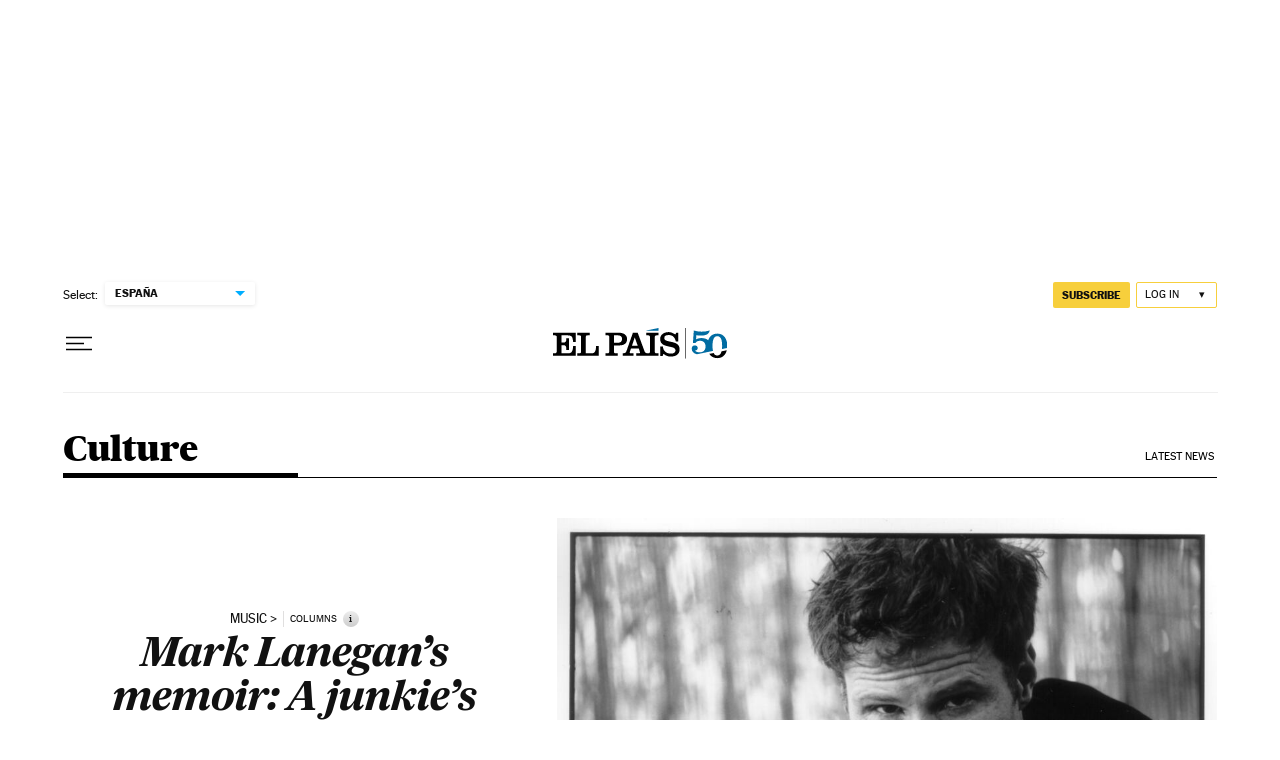

--- FILE ---
content_type: application/javascript; charset=utf-8
request_url: https://fundingchoicesmessages.google.com/f/AGSKWxWv5mLgQqbO5CIUduoUc14BAciBfqa07QuGpu34VytypgyNRAusocNxVbcO2s14Pc1TmN33Cja8J-A11p3dTy3d28YF04FXM_VHoFHAe1HliVEyEqpFiHIdjAHpf1g_RgwuVm21ETBFMDXYuekavzNabBISMw4nGXc7srNUY8-URP4X5bJByLlTDXju/_-nav-ad._468x90_/728-90_/icon_ads_/336x280_
body_size: -1284
content:
window['832511d5-3452-4dbd-bf60-c992e1751e9e'] = true;